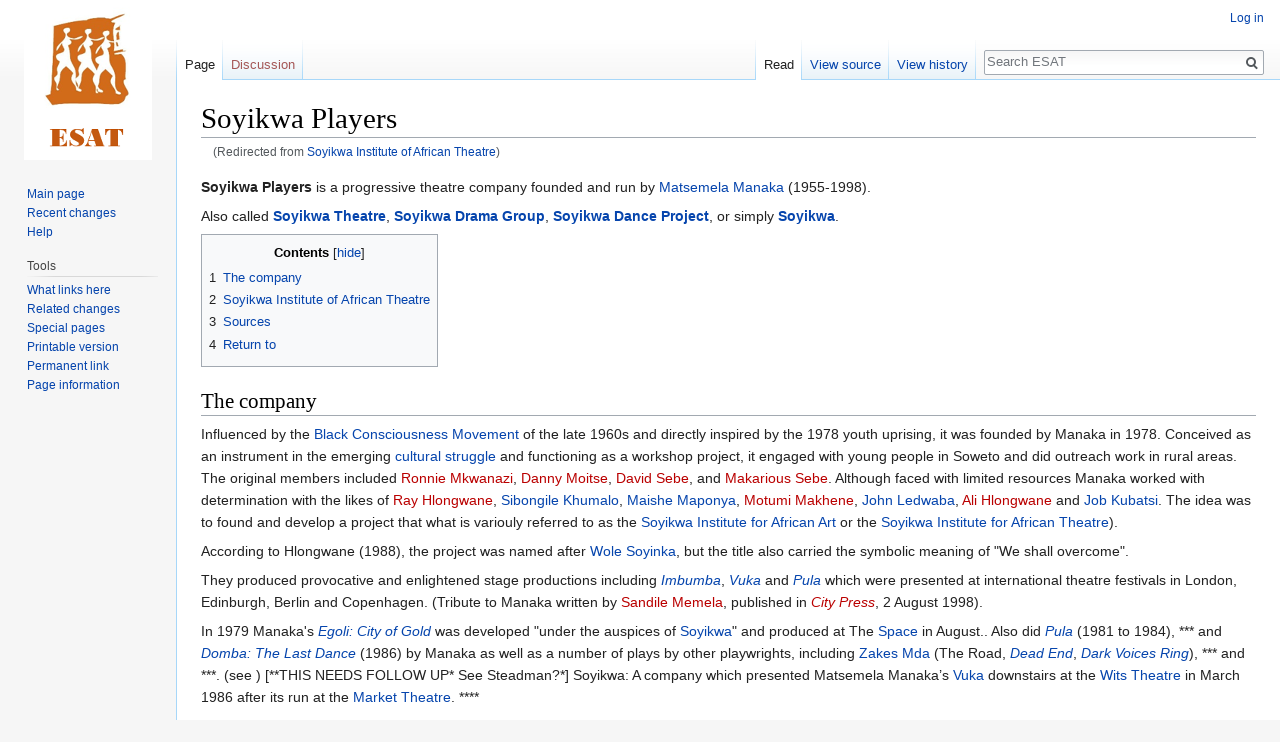

--- FILE ---
content_type: text/html; charset=UTF-8
request_url: https://esat.sun.ac.za/index.php/Soyikwa_Institute_of_African_Theatre
body_size: 7378
content:
<!DOCTYPE html>
<html class="client-nojs" lang="en" dir="ltr">
<head>
<meta charset="UTF-8"/>
<title>Soyikwa Players - ESAT</title>
<script>document.documentElement.className = document.documentElement.className.replace( /(^|\s)client-nojs(\s|$)/, "$1client-js$2" );</script>
<script>(window.RLQ=window.RLQ||[]).push(function(){mw.config.set({"wgCanonicalNamespace":"","wgCanonicalSpecialPageName":false,"wgNamespaceNumber":0,"wgPageName":"Soyikwa_Players","wgTitle":"Soyikwa Players","wgCurRevisionId":252669,"wgRevisionId":252669,"wgArticleId":5921,"wgIsArticle":true,"wgIsRedirect":false,"wgAction":"view","wgUserName":null,"wgUserGroups":["*"],"wgCategories":[],"wgBreakFrames":false,"wgPageContentLanguage":"en","wgPageContentModel":"wikitext","wgSeparatorTransformTable":["",""],"wgDigitTransformTable":["",""],"wgDefaultDateFormat":"dmy","wgMonthNames":["","January","February","March","April","May","June","July","August","September","October","November","December"],"wgMonthNamesShort":["","Jan","Feb","Mar","Apr","May","Jun","Jul","Aug","Sep","Oct","Nov","Dec"],"wgRelevantPageName":"Soyikwa_Players","wgRelevantArticleId":5921,"wgRequestId":"49ff73bebbb96a2380fa2a01","wgCSPNonce":false,"wgIsProbablyEditable":false,"wgRelevantPageIsProbablyEditable":false,"wgRestrictionEdit":[],"wgRestrictionMove":[],"wgRedirectedFrom":"Soyikwa_Institute_of_African_Theatre","wgWikiEditorEnabledModules":[],"wgInternalRedirectTargetUrl":"/index.php/Soyikwa_Players"});mw.loader.state({"site.styles":"ready","noscript":"ready","user.styles":"ready","user":"ready","user.options":"ready","user.tokens":"loading","mediawiki.legacy.shared":"ready","mediawiki.legacy.commonPrint":"ready","mediawiki.toc.styles":"ready","mediawiki.skinning.interface":"ready","skins.vector.styles":"ready"});mw.loader.implement("user.tokens@0tffind",function($,jQuery,require,module){/*@nomin*/mw.user.tokens.set({"editToken":"+\\","patrolToken":"+\\","watchToken":"+\\","csrfToken":"+\\"});
});RLPAGEMODULES=["mediawiki.action.view.redirect","site","mediawiki.page.startup","mediawiki.page.ready","mediawiki.toc","mediawiki.searchSuggest","skins.vector.js"];mw.loader.load(RLPAGEMODULES);});</script>
<link rel="stylesheet" href="/load.php?lang=en&amp;modules=mediawiki.legacy.commonPrint%2Cshared%7Cmediawiki.skinning.interface%7Cmediawiki.toc.styles%7Cskins.vector.styles&amp;only=styles&amp;skin=vector"/>
<script async="" src="/load.php?lang=en&amp;modules=startup&amp;only=scripts&amp;skin=vector"></script>
<meta name="ResourceLoaderDynamicStyles" content=""/>
<meta name="generator" content="MediaWiki 1.33.2"/>
<link rel="shortcut icon" href="/favicon.ico"/>
<link rel="search" type="application/opensearchdescription+xml" href="/opensearch_desc.php" title="ESAT (en)"/>
<link rel="EditURI" type="application/rsd+xml" href="https://esat.sun.ac.za/api.php?action=rsd"/>
<link rel="license" href="http://creativecommons.org/licenses/publicdomain/"/>
<link rel="alternate" type="application/atom+xml" title="ESAT Atom feed" href="/index.php?title=Special:RecentChanges&amp;feed=atom"/>
<link rel="canonical" href="https://esat.sun.ac.za/index.php/Soyikwa_Players"/>
<!--[if lt IE 9]><script src="/load.php?lang=en&amp;modules=html5shiv&amp;only=scripts&amp;skin=vector&amp;sync=1"></script><![endif]-->
</head>
<body class="mediawiki ltr sitedir-ltr mw-hide-empty-elt ns-0 ns-subject page-Soyikwa_Players rootpage-Soyikwa_Players skin-vector action-view">
<div id="mw-page-base" class="noprint"></div>
<div id="mw-head-base" class="noprint"></div>
<div id="content" class="mw-body" role="main">
	<a id="top"></a>
	
	<div class="mw-indicators mw-body-content">
</div>

	<h1 id="firstHeading" class="firstHeading" lang="en">Soyikwa Players</h1>
	
	<div id="bodyContent" class="mw-body-content">
		<div id="siteSub" class="noprint">From ESAT</div>
		<div id="contentSub"><span class="mw-redirectedfrom">(Redirected from <a href="/index.php?title=Soyikwa_Institute_of_African_Theatre&amp;redirect=no" class="mw-redirect" title="Soyikwa Institute of African Theatre">Soyikwa Institute of African Theatre</a>)</span></div>
		
		
		
		<div id="jump-to-nav"></div>
		<a class="mw-jump-link" href="#mw-head">Jump to navigation</a>
		<a class="mw-jump-link" href="#p-search">Jump to search</a>
		<div id="mw-content-text" lang="en" dir="ltr" class="mw-content-ltr"><div class="mw-parser-output"><p><a class="mw-selflink selflink">Soyikwa Players</a> is a progressive theatre company founded and run by <a href="/index.php/Matsemela_Manaka" title="Matsemela Manaka">Matsemela Manaka</a> (1955-1998).
</p><p>Also called <b><a href="/index.php/Soyikwa_Theatre" class="mw-redirect" title="Soyikwa Theatre">Soyikwa Theatre</a></b>, <b><a href="/index.php/Soyikwa_Drama_Group" class="mw-redirect" title="Soyikwa Drama Group">Soyikwa Drama Group</a></b>,  <b><a href="/index.php/Soyikwa_Dance_Project" class="mw-redirect" title="Soyikwa Dance Project">Soyikwa Dance Project</a></b>, or simply <b><a href="/index.php/Soyikwa" class="mw-redirect" title="Soyikwa">Soyikwa</a></b>.
</p>
<div id="toc" class="toc"><input type="checkbox" role="button" id="toctogglecheckbox" class="toctogglecheckbox" style="display:none" /><div class="toctitle" lang="en" dir="ltr"><h2>Contents</h2><span class="toctogglespan"><label class="toctogglelabel" for="toctogglecheckbox"></label></span></div>
<ul>
<li class="toclevel-1 tocsection-1"><a href="#The_company"><span class="tocnumber">1</span> <span class="toctext">The company</span></a></li>
<li class="toclevel-1 tocsection-2"><a href="#Soyikwa_Institute_of_African_Theatre"><span class="tocnumber">2</span> <span class="toctext">Soyikwa Institute of African Theatre</span></a></li>
<li class="toclevel-1 tocsection-3"><a href="#Sources"><span class="tocnumber">3</span> <span class="toctext">Sources</span></a></li>
<li class="toclevel-1 tocsection-4"><a href="#Return_to"><span class="tocnumber">4</span> <span class="toctext">Return to</span></a></li>
</ul>
</div>

<h2><span class="mw-headline" id="The_company">The company</span></h2>
<p>Influenced by the <a href="/index.php/Black_Consciousness_Movement" title="Black Consciousness Movement">Black Consciousness Movement</a> of the late 1960s and directly inspired by the 1978 youth uprising, it was founded by Manaka in 1978. Conceived as an instrument in the emerging <a href="/index.php/Cultural_struggle" class="mw-redirect" title="Cultural struggle">cultural struggle</a> and functioning as a workshop project, it engaged with young people in Soweto and did outreach work in rural areas. The original members included <a href="/index.php?title=Ronnie_Mkwanazi&amp;action=edit&amp;redlink=1" class="new" title="Ronnie Mkwanazi (page does not exist)">Ronnie Mkwanazi</a>, <a href="/index.php?title=Danny_Moitse&amp;action=edit&amp;redlink=1" class="new" title="Danny Moitse (page does not exist)">Danny Moitse</a>, <a href="/index.php?title=David_Sebe&amp;action=edit&amp;redlink=1" class="new" title="David Sebe (page does not exist)">David Sebe</a>, and <a href="/index.php?title=Makarious_Sebe&amp;action=edit&amp;redlink=1" class="new" title="Makarious Sebe (page does not exist)">Makarious Sebe</a>. Although faced with limited resources Manaka worked with determination with the likes of <a href="/index.php?title=Ray_Hlongwane&amp;action=edit&amp;redlink=1" class="new" title="Ray Hlongwane (page does not exist)">Ray Hlongwane</a>, <a href="/index.php/Sibongile_Khumalo" title="Sibongile Khumalo">Sibongile Khumalo</a>, <a href="/index.php/Maishe_Maponya" title="Maishe Maponya">Maishe Maponya</a>, <a href="/index.php?title=Motumi_Makhene&amp;action=edit&amp;redlink=1" class="new" title="Motumi Makhene (page does not exist)">Motumi Makhene</a>, <a href="/index.php/John_Ledwaba" title="John Ledwaba">John Ledwaba</a>, <a href="/index.php?title=Ali_Hlongwane&amp;action=edit&amp;redlink=1" class="new" title="Ali Hlongwane (page does not exist)">Ali Hlongwane</a> and <a href="/index.php/Job_Kubatsi" title="Job Kubatsi">Job Kubatsi</a>. The idea was to found and develop a project that what is variouly referred to as the <a href="/index.php/Soyikwa_Institute_for_African_Art" class="mw-redirect" title="Soyikwa Institute for African Art">Soyikwa Institute for African Art</a> or the <a href="/index.php/Soyikwa_Institute_for_African_Theatre" class="mw-redirect" title="Soyikwa Institute for African Theatre">Soyikwa Institute for African Theatre</a>). 
</p><p>According to Hlongwane (1988), the project was named after <a href="/index.php/Wole_Soyinka" title="Wole Soyinka">Wole Soyinka</a>, but the title also carried the symbolic meaning of "We shall overcome". 
</p><p>They produced provocative and enlightened stage productions including <i><a href="/index.php/Imbumba" title="Imbumba">Imbumba</a></i>, <i><a href="/index.php/Vuka" title="Vuka">Vuka</a></i> and <i><a href="/index.php/Pula" title="Pula">Pula</a></i> which were presented at international theatre festivals in London, Edinburgh, Berlin and Copenhagen. (Tribute to Manaka written by <a href="/index.php?title=Sandile_Memela&amp;action=edit&amp;redlink=1" class="new" title="Sandile Memela (page does not exist)">Sandile Memela</a>, published in <i><a href="/index.php?title=City_Press&amp;action=edit&amp;redlink=1" class="new" title="City Press (page does not exist)">City Press</a></i>, 2 August 1998).
</p><p>In 1979 Manaka's <i><a href="/index.php/Egoli:_City_of_Gold" title="Egoli: City of Gold">Egoli: City of Gold</a></i> was developed "under the auspices of <a href="/index.php/Soyikwa" class="mw-redirect" title="Soyikwa">Soyikwa</a>" and produced at The <a href="/index.php/Space" title="Space">Space</a> in August.. Also did <i><a href="/index.php/Pula" title="Pula">Pula</a></i> (1981 to 1984), *** and <i><a href="/index.php/Domba:_The_Last_Dance" title="Domba: The Last Dance">Domba: The Last Dance</a></i> (1986)  by Manaka as well as a number of plays by other playwrights, including  <a href="/index.php/Zakes_Mda" title="Zakes Mda">Zakes Mda</a> (The Road,  <i><a href="/index.php/Dead_End" title="Dead End">Dead End</a></i>, <i><a href="/index.php/Dark_Voices_Ring" title="Dark Voices Ring">Dark Voices Ring</a></i>), *** and ***. (see ) [**THIS NEEDS FOLLOW UP* See Steadman?*] Soyikwa: A company which presented Matsemela Manaka’s <a href="/index.php/Vuka" title="Vuka">Vuka</a> downstairs at the <a href="/index.php/Wits_Theatre" title="Wits Theatre">Wits Theatre</a> in March 1986 after its run at the <a href="/index.php/Market_Theatre" title="Market Theatre">Market Theatre</a>.   ****
</p><p>A folder marked <i>Soyikwa African Theatre Productions</i> (containing, previews, reviews, press cuttings, and information sheets on productions staged by the theatre) contains information on plays like <i><a href="/index.php/Imbumba" title="Imbumba">Imbumba</a></i> by <a href="/index.php/Matsemela_Manaka" title="Matsemela Manaka">Matsemela Manaka</a>; the <i><a href="/index.php/Shaka" title="Shaka">Shaka</a></i> excerpt from <i><a href="/index.php?title=Ogun_Abbibiman&amp;action=edit&amp;redlink=1" class="new" title="Ogun Abbibiman (page does not exist)">Ogun Abbibiman</a></i> by <a href="/index.php/Wole_Soyinka" title="Wole Soyinka">Wole Soyinka</a>; <i><a href="/index.php/Vuka" title="Vuka">Vuka</a></i> by <a href="/index.php/Matsemela_Manaka" title="Matsemela Manaka">Matsemela Manaka</a>; <i><a href="/index.php/Pula" title="Pula">Pula</a></i> by <a href="/index.php/Matsemela_Manaka" title="Matsemela Manaka">Matsemela Manaka</a>; <i><a href="/index.php/Children_of_Asazi" title="Children of Asazi">Children of Asazi</a></i> by <a href="/index.php/Matsemela_Manaka" title="Matsemela Manaka">Matsemela Manaka</a>; <i><a href="/index.php?title=The_Eve&amp;action=edit&amp;redlink=1" class="new" title="The Eve (page does not exist)">The Eve</a></i> by <a href="/index.php/Jerry_Raletebele" title="Jerry Raletebele">Jerry Raletebele</a>;
</p><p>Other productions ascribed to them are <i><a href="/index.php/Sego_(The_African_Calabash)" title="Sego (The African Calabash)">Sego (The African Calabash)</a></i> (1988),
</p>
<h2><span class="mw-headline" id="Soyikwa_Institute_of_African_Theatre"><a href="/index.php/Soyikwa_Institute_of_African_Theatre" class="mw-redirect" title="Soyikwa Institute of African Theatre">Soyikwa Institute of African Theatre</a></span></h2>
<h2><span class="mw-headline" id="Sources">Sources</span></h2>
<p><a href="/index.php?title=Ali_Khangela_Hlongwane&amp;action=edit&amp;redlink=1" class="new" title="Ali Khangela Hlongwane (page does not exist)">Ali Khangela Hlongwane</a>. 1988. The Soyikwa Institute of African Theatre and Its Rural Theatre Project. <i><a href="/index.php?title=African_Languages_and_Cultures&amp;action=edit&amp;redlink=1" class="new" title="African Languages and Cultures (page does not exist)">African Languages and Cultures</a></i> (Vol. 1, No. 2 (1988), pp. 163-167 <a href="/index.php?title=Taylor_%26_Francis&amp;action=edit&amp;redlink=1" class="new" title="Taylor &amp; Francis (page does not exist)">Taylor &amp; Francis</a>, Ltd.
</p><p><a href="/index.php/Robert_Kavanagh" title="Robert Kavanagh">Robert Kavanagh</a>  1985. <i>Theatre and Cultural Struggle in South Africa</i>.  London: <a href="/index.php?title=Zed_Books&amp;action=edit&amp;redlink=1" class="new" title="Zed Books (page does not exist)">Zed Books</a>.
</p><p><a href="/index.php/Loren_Kruger" title="Loren Kruger">Loren Kruger</a> 1999. <i>The Drama of South Africa: Plays, Pageants and Publics Since 1910</i>.  London: <a href="/index.php?title=Routledge&amp;action=edit&amp;redlink=1" class="new" title="Routledge (page does not exist)">Routledge</a>
</p><p><a href="/index.php?title=Sandile_Memela&amp;action=edit&amp;redlink=1" class="new" title="Sandile Memela (page does not exist)">Sandile Memela</a>. 1998. Tribute to Manaka , <i><a href="/index.php?title=City_Press&amp;action=edit&amp;redlink=1" class="new" title="City Press (page does not exist)">City Press</a></i> 2 August 1998
</p><p><i><a href="/index.php/Shap!" class="mw-redirect" title="Shap!">Shap!</a></i> (<i><a href="/index.php/Soweto_History_and_Archives_Project" class="mw-redirect" title="Soweto History and Archives Project">Soweto History and Archives Project</a></i>)<a target="_blank" rel="nofollow noreferrer noopener" class="external autonumber" href="https://shap.org.za/archives-and-public-history/images/">[1]</a>
</p><p><br />
<a href="/index.php/Ian_Steadman" title="Ian Steadman">Ian Steadman</a> 1985a. <i>Drama and social consciousness: themes in Black theatre on the Witwatersrand until 1984</i>. Unpublished doctoral dissertation. Johannesburg: <a href="/index.php/University_of_the_Witwatersrand" title="University of the Witwatersrand">University of the Witwatersrand</a>.
</p><p><a href="/index.php/Percy_Tucker" title="Percy Tucker">Percy Tucker</a>. 1997. <i>Just the Ticket. My 50 Years in Show Business</i>. Johannesburg: <a href="/index.php/Witwatersrand_University_Press" class="mw-redirect" title="Witwatersrand University Press">Witwatersrand University Press</a>.   
</p><p><i>Soyikwa African Theatre Productions</i>: Folder containing, previews, reviews, press cuttings, and information sheets on productions staged by the theatre.
</p><p>Various entries in the <a href="/index.php/NELM" class="mw-redirect" title="NELM">NELM</a> catalogue.
</p><p>Go to <a href="/index.php/ESAT_Bibliography" title="ESAT Bibliography">ESAT Bibliography</a>
</p>
<h2><span class="mw-headline" id="Return_to">Return to</span></h2>
<p>Return to <a href="/index.php/South_African_Films" title="South African Films">South_African_Films</a>
</p><p>Return to <a href="/index.php/South_African_Theatre/Personalities" title="South African Theatre/Personalities">South African Theatre Personalities</a>
</p><p>Return to <a href="/index.php/PLAYS_I:_Original_SA_plays" title="PLAYS I: Original SA plays">PLAYS I: Original SA plays</a>
</p><p>Return to <a href="/index.php/PLAYS_II:_Foreign_plays" title="PLAYS II: Foreign plays">PLAYS II: Foreign plays</a>
</p><p>Return to <a href="/index.php/PLAYS_III:_Collections" title="PLAYS III: Collections">PLAYS III: Collections</a>
</p><p>Return to <a href="/index.php/PLAYS_IV:_Pageants_and_public_performances" class="mw-redirect" title="PLAYS IV: Pageants and public performances">PLAYS IV: Pageants and public performances</a>
</p><p>Return to <a href="/index.php/South_African_Festivals" title="South African Festivals">South African Festivals and Competitions</a>
</p><p>Return to <a href="/index.php/South_African_Radio/Plays" title="South African Radio/Plays">South African Radio Plays and Serials</a>
</p><p>Return to <a href="/index.php/South_African_Television/Plays" title="South African Television/Plays">South African Television Plays and Series</a>
</p><p>Return to <a href="/index.php/South_African_Venues,_Companies,_Societies,_etc" title="South African Venues, Companies, Societies, etc">South_African_Venues,_Companies,_Societies,_etc</a>
</p><p>Return to <a href="/index.php/The_ESAT_Entries" title="The ESAT Entries">The ESAT Entries</a>
</p><p>Return to <a href="/index.php/Main_Page" title="Main Page">Main Page</a>
</p>
<!-- 
NewPP limit report
Cached time: 20260121102338
Cache expiry: 86400
Dynamic content: false
CPU time usage: 0.012 seconds
Real time usage: 0.015 seconds
Preprocessor visited node count: 15/1000000
Preprocessor generated node count: 20/1000000
Post‐expand include size: 0/2097152 bytes
Template argument size: 0/2097152 bytes
Highest expansion depth: 2/40
Expensive parser function count: 0/100
Unstrip recursion depth: 0/20
Unstrip post‐expand size: 0/5000000 bytes
-->
<!--
Transclusion expansion time report (%,ms,calls,template)
100.00%    0.000      1 -total
-->

<!-- Saved in parser cache with key esat:pcache:idhash:5921-0!canonical and timestamp 20260121102338 and revision id 252669
 -->
</div></div>
		
		<div class="printfooter">Retrieved from "<a dir="ltr" href="https://esat.sun.ac.za/index.php?title=Soyikwa_Players&amp;oldid=252669">https://esat.sun.ac.za/index.php?title=Soyikwa_Players&amp;oldid=252669</a>"</div>
		
		<div id="catlinks" class="catlinks catlinks-allhidden" data-mw="interface"></div>
		
		<div class="visualClear"></div>
		
	</div>
</div>

		<div id="mw-navigation">
			<h2>Navigation menu</h2>
			<div id="mw-head">
									<div id="p-personal" role="navigation" aria-labelledby="p-personal-label">
						<h3 id="p-personal-label">Personal tools</h3>
						<ul>
							<li id="pt-login"><a href="/index.php?title=Special:UserLogin&amp;returnto=Soyikwa+Players" title="You are encouraged to log in; however, it is not mandatory [o]" accesskey="o">Log in</a></li>						</ul>
					</div>
									<div id="left-navigation">
										<div id="p-namespaces" role="navigation" class="vectorTabs" aria-labelledby="p-namespaces-label">
						<h3 id="p-namespaces-label">Namespaces</h3>
						<ul>
							<li id="ca-nstab-main" class="selected"><span><a href="/index.php/Soyikwa_Players" title="View the content page [c]" accesskey="c">Page</a></span></li><li id="ca-talk" class="new"><span><a href="/index.php?title=Talk:Soyikwa_Players&amp;action=edit&amp;redlink=1" rel="discussion" title="Discussion about the content page (page does not exist) [t]" accesskey="t">Discussion</a></span></li>						</ul>
					</div>
										<div id="p-variants" role="navigation" class="vectorMenu emptyPortlet" aria-labelledby="p-variants-label">
												<input type="checkbox" class="vectorMenuCheckbox" aria-labelledby="p-variants-label" />
						<h3 id="p-variants-label">
							<span>Variants</span>
						</h3>
						<ul class="menu">
													</ul>
					</div>
									</div>
				<div id="right-navigation">
										<div id="p-views" role="navigation" class="vectorTabs" aria-labelledby="p-views-label">
						<h3 id="p-views-label">Views</h3>
						<ul>
							<li id="ca-view" class="collapsible selected"><span><a href="/index.php/Soyikwa_Players">Read</a></span></li><li id="ca-viewsource" class="collapsible"><span><a href="/index.php?title=Soyikwa_Players&amp;action=edit" title="This page is protected.&#10;You can view its source [e]" accesskey="e">View source</a></span></li><li id="ca-history" class="collapsible"><span><a href="/index.php?title=Soyikwa_Players&amp;action=history" title="Past revisions of this page [h]" accesskey="h">View history</a></span></li>						</ul>
					</div>
										<div id="p-cactions" role="navigation" class="vectorMenu emptyPortlet" aria-labelledby="p-cactions-label">
						<input type="checkbox" class="vectorMenuCheckbox" aria-labelledby="p-cactions-label" />
						<h3 id="p-cactions-label"><span>More</span></h3>
						<ul class="menu">
													</ul>
					</div>
										<div id="p-search" role="search">
						<h3>
							<label for="searchInput">Search</label>
						</h3>
						<form action="/index.php" id="searchform">
							<div id="simpleSearch">
								<input type="search" name="search" placeholder="Search ESAT" title="Search ESAT [f]" accesskey="f" id="searchInput"/><input type="hidden" value="Special:Search" name="title"/><input type="submit" name="fulltext" value="Search" title="Search the pages for this text" id="mw-searchButton" class="searchButton mw-fallbackSearchButton"/><input type="submit" name="go" value="Go" title="Go to a page with this exact name if it exists" id="searchButton" class="searchButton"/>							</div>
						</form>
					</div>
									</div>
			</div>
			<div id="mw-panel">
				<div id="p-logo" role="banner"><a class="mw-wiki-logo" href="/index.php/Main_Page" title="Visit the main page"></a></div>
						<div class="portal" role="navigation" id="p-navigation" aria-labelledby="p-navigation-label">
			<h3 id="p-navigation-label">Navigation</h3>
			<div class="body">
								<ul>
					<li id="n-mainpage-description"><a href="/index.php/Main_Page" title="Visit the main page [z]" accesskey="z">Main page</a></li><li id="n-recentchanges"><a href="/index.php/Special:RecentChanges" title="A list of recent changes in the wiki [r]" accesskey="r">Recent changes</a></li><li id="n-help"><a href="https://www.mediawiki.org/wiki/Special:MyLanguage/Help:Contents" target="_blank" title="The place to find out">Help</a></li>				</ul>
							</div>
		</div>
			<div class="portal" role="navigation" id="p-tb" aria-labelledby="p-tb-label">
			<h3 id="p-tb-label">Tools</h3>
			<div class="body">
								<ul>
					<li id="t-whatlinkshere"><a href="/index.php/Special:WhatLinksHere/Soyikwa_Players" title="A list of all wiki pages that link here [j]" accesskey="j">What links here</a></li><li id="t-recentchangeslinked"><a href="/index.php/Special:RecentChangesLinked/Soyikwa_Players" rel="nofollow" title="Recent changes in pages linked from this page [k]" accesskey="k">Related changes</a></li><li id="t-specialpages"><a href="/index.php/Special:SpecialPages" title="A list of all special pages [q]" accesskey="q">Special pages</a></li><li id="t-print"><a href="/index.php?title=Soyikwa_Players&amp;printable=yes" rel="alternate" title="Printable version of this page [p]" accesskey="p">Printable version</a></li><li id="t-permalink"><a href="/index.php?title=Soyikwa_Players&amp;oldid=252669" title="Permanent link to this revision of the page">Permanent link</a></li><li id="t-info"><a href="/index.php?title=Soyikwa_Players&amp;action=info" title="More information about this page">Page information</a></li>				</ul>
							</div>
		</div>
				</div>
		</div>
				<div id="footer" role="contentinfo">
						<ul id="footer-info">
								<li id="footer-info-lastmod"> This page was last edited on 31 January 2024, at 07:03.</li>
								<li id="footer-info-viewcount">This page has been accessed 14,657 times.</li>
								<li id="footer-info-copyright">Content is available under <a class="external" rel="nofollow" href="http://creativecommons.org/licenses/publicdomain/">Public Domain</a> unless otherwise noted.</li>
							</ul>
						<ul id="footer-places">
								<li id="footer-places-privacy"><a href="/index.php/ESAT:Privacy_policy" title="ESAT:Privacy policy">Privacy policy</a></li>
								<li id="footer-places-about"><a href="/index.php/ESAT:About" title="ESAT:About">About ESAT</a></li>
								<li id="footer-places-disclaimer"><a href="/index.php/ESAT:General_disclaimer" title="ESAT:General disclaimer">Disclaimers</a></li>
							</ul>
										<ul id="footer-icons" class="noprint">
										<li id="footer-copyrightico">
						<a href="http://creativecommons.org/licenses/publicdomain/" target="_blank"><img src="/resources/assets/licenses/public-domain.png" alt="Public Domain" width="88" height="31"/></a>					</li>
										<li id="footer-poweredbyico">
						<a href="//www.mediawiki.org/" target="_blank"><img src="/resources/assets/poweredby_mediawiki_88x31.png" alt="Powered by MediaWiki" srcset="/resources/assets/poweredby_mediawiki_132x47.png 1.5x, /resources/assets/poweredby_mediawiki_176x62.png 2x" width="88" height="31"/></a>					</li>
									</ul>
						<div style="clear: both;"></div>
		</div>
		

<script>(window.RLQ=window.RLQ||[]).push(function(){mw.config.set({"wgPageParseReport":{"limitreport":{"cputime":"0.012","walltime":"0.015","ppvisitednodes":{"value":15,"limit":1000000},"ppgeneratednodes":{"value":20,"limit":1000000},"postexpandincludesize":{"value":0,"limit":2097152},"templateargumentsize":{"value":0,"limit":2097152},"expansiondepth":{"value":2,"limit":40},"expensivefunctioncount":{"value":0,"limit":100},"unstrip-depth":{"value":0,"limit":20},"unstrip-size":{"value":0,"limit":5000000},"timingprofile":["100.00%    0.000      1 -total"]},"cachereport":{"timestamp":"20260121102338","ttl":86400,"transientcontent":false}}});mw.config.set({"wgBackendResponseTime":50});});</script>
</body>
</html>
